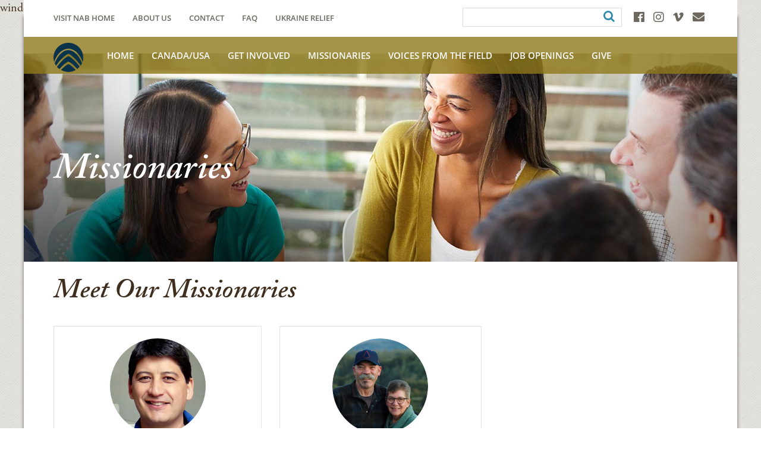

--- FILE ---
content_type: text/html; charset=UTF-8
request_url: https://nabonmission.org/missionaries/page/3/
body_size: 10036
content:
<!doctype html>
<!--[if lt IE 7 ]> <html class="no-js ie6" lang="en-US"> <![endif]-->
<!--[if IE 7 ]>    <html class="no-js ie7" lang="en-US"> <![endif]-->
<!--[if IE 8 ]>    <html class="no-js ie8" lang="en-US"> <![endif]-->
<!--[if (gte IE 9)|!(IE)]><!--> <html class="no-js" lang="en-US"> <!--<![endif]-->
<head>

<meta charset="UTF-8" />
<meta name="viewport" content="width=device-width, user-scalable=no, initial-scale=1.0, minimum-scale=1.0, maximum-scale=1.0">
<meta http-equiv="X-UA-Compatible" content="IE=edge,chrome=1" />
<link rel="stylesheet" href="https://use.fontawesome.com/releases/v5.3.1/css/all.css" integrity="sha384-mzrmE5qonljUremFsqc01SB46JvROS7bZs3IO2EmfFsd15uHvIt+Y8vEf7N7fWAU" crossorigin="anonymous">

<title>Missionaries Archive &#8211; Page 3 of 3 &#8211; North American Baptist Missions</title>

<link rel="pingback" href="https://nabonmission.org/xmlrpc.php" />

<!-- Typekit -->
<script src="//use.typekit.net/hoi5wnj.js"></script>
<script>try{Typekit.load();}catch(e){}</script>

<meta name='robots' content='index, follow, max-image-preview:large, max-snippet:-1, max-video-preview:-1' />

	<!-- This site is optimized with the Yoast SEO plugin v26.5 - https://yoast.com/wordpress/plugins/seo/ -->
	<link rel="canonical" href="https://nabonmission.org/missionaries/page/3/" />
	<link rel="prev" href="https://nabonmission.org/missionaries/page/2/" />
	<meta property="og:locale" content="en_US" />
	<meta property="og:type" content="website" />
	<meta property="og:title" content="Missionaries Archive &#8211; Page 3 of 3 &#8211; North American Baptist Missions" />
	<meta property="og:url" content="https://nabonmission.org/missionaries/" />
	<meta property="og:site_name" content="North American Baptist Missions" />
	<meta property="og:image" content="https://nabonmission.org/wp-content/uploads/2016/05/Facebook-Image2.jpg" />
	<meta property="og:image:width" content="600" />
	<meta property="og:image:height" content="315" />
	<meta property="og:image:type" content="image/jpeg" />
	<meta name="twitter:card" content="summary_large_image" />
	<meta name="twitter:site" content="@NABaptistConf" />
	<script type="application/ld+json" class="yoast-schema-graph">{"@context":"https://schema.org","@graph":[{"@type":"CollectionPage","@id":"https://nabonmission.org/missionaries/","url":"https://nabonmission.org/missionaries/page/3/","name":"Missionaries Archive &#8211; Page 3 of 3 &#8211; North American Baptist Missions","isPartOf":{"@id":"https://nabonmission.org/#website"},"primaryImageOfPage":{"@id":"https://nabonmission.org/missionaries/page/3/#primaryimage"},"image":{"@id":"https://nabonmission.org/missionaries/page/3/#primaryimage"},"thumbnailUrl":"https://nabonmission.org/wp-content/uploads/2017/06/Paulo-Requia.jpg","breadcrumb":{"@id":"https://nabonmission.org/missionaries/page/3/#breadcrumb"},"inLanguage":"en-US"},{"@type":"ImageObject","inLanguage":"en-US","@id":"https://nabonmission.org/missionaries/page/3/#primaryimage","url":"https://nabonmission.org/wp-content/uploads/2017/06/Paulo-Requia.jpg","contentUrl":"https://nabonmission.org/wp-content/uploads/2017/06/Paulo-Requia.jpg","width":161,"height":161},{"@type":"BreadcrumbList","@id":"https://nabonmission.org/missionaries/page/3/#breadcrumb","itemListElement":[{"@type":"ListItem","position":1,"name":"Home","item":"https://nabonmission.org/"},{"@type":"ListItem","position":2,"name":"Missionaries"}]},{"@type":"WebSite","@id":"https://nabonmission.org/#website","url":"https://nabonmission.org/","name":"North American Baptist Missions","description":"NAB Missions","publisher":{"@id":"https://nabonmission.org/#organization"},"potentialAction":[{"@type":"SearchAction","target":{"@type":"EntryPoint","urlTemplate":"https://nabonmission.org/?s={search_term_string}"},"query-input":{"@type":"PropertyValueSpecification","valueRequired":true,"valueName":"search_term_string"}}],"inLanguage":"en-US"},{"@type":"Organization","@id":"https://nabonmission.org/#organization","name":"North American Baptist Conference","url":"https://nabonmission.org/","logo":{"@type":"ImageObject","inLanguage":"en-US","@id":"https://nabonmission.org/#/schema/logo/image/","url":"https://nabonmission.org/wp-content/uploads/2019/01/Blue-Logo-swirl.jpg","contentUrl":"https://nabonmission.org/wp-content/uploads/2019/01/Blue-Logo-swirl.jpg","width":380,"height":375,"caption":"North American Baptist Conference"},"image":{"@id":"https://nabonmission.org/#/schema/logo/image/"},"sameAs":["https://www.facebook.com/NorthAmericanBaptists/","https://x.com/NABaptistConf","https://www.instagram.com/nabconference/"]}]}</script>
	<!-- / Yoast SEO plugin. -->


<link rel='dns-prefetch' href='//platform-api.sharethis.com' />
<link rel="alternate" type="application/rss+xml" title="North American Baptist Missions &raquo; Missionaries Feed" href="https://nabonmission.org/missionaries/feed/" />
<style id='wp-img-auto-sizes-contain-inline-css' type='text/css'>
img:is([sizes=auto i],[sizes^="auto," i]){contain-intrinsic-size:3000px 1500px}
/*# sourceURL=wp-img-auto-sizes-contain-inline-css */
</style>
<style id='wp-emoji-styles-inline-css' type='text/css'>

	img.wp-smiley, img.emoji {
		display: inline !important;
		border: none !important;
		box-shadow: none !important;
		height: 1em !important;
		width: 1em !important;
		margin: 0 0.07em !important;
		vertical-align: -0.1em !important;
		background: none !important;
		padding: 0 !important;
	}
/*# sourceURL=wp-emoji-styles-inline-css */
</style>
<style id='wp-block-library-inline-css' type='text/css'>
:root{--wp-block-synced-color:#7a00df;--wp-block-synced-color--rgb:122,0,223;--wp-bound-block-color:var(--wp-block-synced-color);--wp-editor-canvas-background:#ddd;--wp-admin-theme-color:#007cba;--wp-admin-theme-color--rgb:0,124,186;--wp-admin-theme-color-darker-10:#006ba1;--wp-admin-theme-color-darker-10--rgb:0,107,160.5;--wp-admin-theme-color-darker-20:#005a87;--wp-admin-theme-color-darker-20--rgb:0,90,135;--wp-admin-border-width-focus:2px}@media (min-resolution:192dpi){:root{--wp-admin-border-width-focus:1.5px}}.wp-element-button{cursor:pointer}:root .has-very-light-gray-background-color{background-color:#eee}:root .has-very-dark-gray-background-color{background-color:#313131}:root .has-very-light-gray-color{color:#eee}:root .has-very-dark-gray-color{color:#313131}:root .has-vivid-green-cyan-to-vivid-cyan-blue-gradient-background{background:linear-gradient(135deg,#00d084,#0693e3)}:root .has-purple-crush-gradient-background{background:linear-gradient(135deg,#34e2e4,#4721fb 50%,#ab1dfe)}:root .has-hazy-dawn-gradient-background{background:linear-gradient(135deg,#faaca8,#dad0ec)}:root .has-subdued-olive-gradient-background{background:linear-gradient(135deg,#fafae1,#67a671)}:root .has-atomic-cream-gradient-background{background:linear-gradient(135deg,#fdd79a,#004a59)}:root .has-nightshade-gradient-background{background:linear-gradient(135deg,#330968,#31cdcf)}:root .has-midnight-gradient-background{background:linear-gradient(135deg,#020381,#2874fc)}:root{--wp--preset--font-size--normal:16px;--wp--preset--font-size--huge:42px}.has-regular-font-size{font-size:1em}.has-larger-font-size{font-size:2.625em}.has-normal-font-size{font-size:var(--wp--preset--font-size--normal)}.has-huge-font-size{font-size:var(--wp--preset--font-size--huge)}.has-text-align-center{text-align:center}.has-text-align-left{text-align:left}.has-text-align-right{text-align:right}.has-fit-text{white-space:nowrap!important}#end-resizable-editor-section{display:none}.aligncenter{clear:both}.items-justified-left{justify-content:flex-start}.items-justified-center{justify-content:center}.items-justified-right{justify-content:flex-end}.items-justified-space-between{justify-content:space-between}.screen-reader-text{border:0;clip-path:inset(50%);height:1px;margin:-1px;overflow:hidden;padding:0;position:absolute;width:1px;word-wrap:normal!important}.screen-reader-text:focus{background-color:#ddd;clip-path:none;color:#444;display:block;font-size:1em;height:auto;left:5px;line-height:normal;padding:15px 23px 14px;text-decoration:none;top:5px;width:auto;z-index:100000}html :where(.has-border-color){border-style:solid}html :where([style*=border-top-color]){border-top-style:solid}html :where([style*=border-right-color]){border-right-style:solid}html :where([style*=border-bottom-color]){border-bottom-style:solid}html :where([style*=border-left-color]){border-left-style:solid}html :where([style*=border-width]){border-style:solid}html :where([style*=border-top-width]){border-top-style:solid}html :where([style*=border-right-width]){border-right-style:solid}html :where([style*=border-bottom-width]){border-bottom-style:solid}html :where([style*=border-left-width]){border-left-style:solid}html :where(img[class*=wp-image-]){height:auto;max-width:100%}:where(figure){margin:0 0 1em}html :where(.is-position-sticky){--wp-admin--admin-bar--position-offset:var(--wp-admin--admin-bar--height,0px)}@media screen and (max-width:600px){html :where(.is-position-sticky){--wp-admin--admin-bar--position-offset:0px}}

/*# sourceURL=wp-block-library-inline-css */
</style><style id='global-styles-inline-css' type='text/css'>
:root{--wp--preset--aspect-ratio--square: 1;--wp--preset--aspect-ratio--4-3: 4/3;--wp--preset--aspect-ratio--3-4: 3/4;--wp--preset--aspect-ratio--3-2: 3/2;--wp--preset--aspect-ratio--2-3: 2/3;--wp--preset--aspect-ratio--16-9: 16/9;--wp--preset--aspect-ratio--9-16: 9/16;--wp--preset--color--black: #000000;--wp--preset--color--cyan-bluish-gray: #abb8c3;--wp--preset--color--white: #ffffff;--wp--preset--color--pale-pink: #f78da7;--wp--preset--color--vivid-red: #cf2e2e;--wp--preset--color--luminous-vivid-orange: #ff6900;--wp--preset--color--luminous-vivid-amber: #fcb900;--wp--preset--color--light-green-cyan: #7bdcb5;--wp--preset--color--vivid-green-cyan: #00d084;--wp--preset--color--pale-cyan-blue: #8ed1fc;--wp--preset--color--vivid-cyan-blue: #0693e3;--wp--preset--color--vivid-purple: #9b51e0;--wp--preset--gradient--vivid-cyan-blue-to-vivid-purple: linear-gradient(135deg,rgb(6,147,227) 0%,rgb(155,81,224) 100%);--wp--preset--gradient--light-green-cyan-to-vivid-green-cyan: linear-gradient(135deg,rgb(122,220,180) 0%,rgb(0,208,130) 100%);--wp--preset--gradient--luminous-vivid-amber-to-luminous-vivid-orange: linear-gradient(135deg,rgb(252,185,0) 0%,rgb(255,105,0) 100%);--wp--preset--gradient--luminous-vivid-orange-to-vivid-red: linear-gradient(135deg,rgb(255,105,0) 0%,rgb(207,46,46) 100%);--wp--preset--gradient--very-light-gray-to-cyan-bluish-gray: linear-gradient(135deg,rgb(238,238,238) 0%,rgb(169,184,195) 100%);--wp--preset--gradient--cool-to-warm-spectrum: linear-gradient(135deg,rgb(74,234,220) 0%,rgb(151,120,209) 20%,rgb(207,42,186) 40%,rgb(238,44,130) 60%,rgb(251,105,98) 80%,rgb(254,248,76) 100%);--wp--preset--gradient--blush-light-purple: linear-gradient(135deg,rgb(255,206,236) 0%,rgb(152,150,240) 100%);--wp--preset--gradient--blush-bordeaux: linear-gradient(135deg,rgb(254,205,165) 0%,rgb(254,45,45) 50%,rgb(107,0,62) 100%);--wp--preset--gradient--luminous-dusk: linear-gradient(135deg,rgb(255,203,112) 0%,rgb(199,81,192) 50%,rgb(65,88,208) 100%);--wp--preset--gradient--pale-ocean: linear-gradient(135deg,rgb(255,245,203) 0%,rgb(182,227,212) 50%,rgb(51,167,181) 100%);--wp--preset--gradient--electric-grass: linear-gradient(135deg,rgb(202,248,128) 0%,rgb(113,206,126) 100%);--wp--preset--gradient--midnight: linear-gradient(135deg,rgb(2,3,129) 0%,rgb(40,116,252) 100%);--wp--preset--font-size--small: 13px;--wp--preset--font-size--medium: 20px;--wp--preset--font-size--large: 36px;--wp--preset--font-size--x-large: 42px;--wp--preset--spacing--20: 0.44rem;--wp--preset--spacing--30: 0.67rem;--wp--preset--spacing--40: 1rem;--wp--preset--spacing--50: 1.5rem;--wp--preset--spacing--60: 2.25rem;--wp--preset--spacing--70: 3.38rem;--wp--preset--spacing--80: 5.06rem;--wp--preset--shadow--natural: 6px 6px 9px rgba(0, 0, 0, 0.2);--wp--preset--shadow--deep: 12px 12px 50px rgba(0, 0, 0, 0.4);--wp--preset--shadow--sharp: 6px 6px 0px rgba(0, 0, 0, 0.2);--wp--preset--shadow--outlined: 6px 6px 0px -3px rgb(255, 255, 255), 6px 6px rgb(0, 0, 0);--wp--preset--shadow--crisp: 6px 6px 0px rgb(0, 0, 0);}:where(.is-layout-flex){gap: 0.5em;}:where(.is-layout-grid){gap: 0.5em;}body .is-layout-flex{display: flex;}.is-layout-flex{flex-wrap: wrap;align-items: center;}.is-layout-flex > :is(*, div){margin: 0;}body .is-layout-grid{display: grid;}.is-layout-grid > :is(*, div){margin: 0;}:where(.wp-block-columns.is-layout-flex){gap: 2em;}:where(.wp-block-columns.is-layout-grid){gap: 2em;}:where(.wp-block-post-template.is-layout-flex){gap: 1.25em;}:where(.wp-block-post-template.is-layout-grid){gap: 1.25em;}.has-black-color{color: var(--wp--preset--color--black) !important;}.has-cyan-bluish-gray-color{color: var(--wp--preset--color--cyan-bluish-gray) !important;}.has-white-color{color: var(--wp--preset--color--white) !important;}.has-pale-pink-color{color: var(--wp--preset--color--pale-pink) !important;}.has-vivid-red-color{color: var(--wp--preset--color--vivid-red) !important;}.has-luminous-vivid-orange-color{color: var(--wp--preset--color--luminous-vivid-orange) !important;}.has-luminous-vivid-amber-color{color: var(--wp--preset--color--luminous-vivid-amber) !important;}.has-light-green-cyan-color{color: var(--wp--preset--color--light-green-cyan) !important;}.has-vivid-green-cyan-color{color: var(--wp--preset--color--vivid-green-cyan) !important;}.has-pale-cyan-blue-color{color: var(--wp--preset--color--pale-cyan-blue) !important;}.has-vivid-cyan-blue-color{color: var(--wp--preset--color--vivid-cyan-blue) !important;}.has-vivid-purple-color{color: var(--wp--preset--color--vivid-purple) !important;}.has-black-background-color{background-color: var(--wp--preset--color--black) !important;}.has-cyan-bluish-gray-background-color{background-color: var(--wp--preset--color--cyan-bluish-gray) !important;}.has-white-background-color{background-color: var(--wp--preset--color--white) !important;}.has-pale-pink-background-color{background-color: var(--wp--preset--color--pale-pink) !important;}.has-vivid-red-background-color{background-color: var(--wp--preset--color--vivid-red) !important;}.has-luminous-vivid-orange-background-color{background-color: var(--wp--preset--color--luminous-vivid-orange) !important;}.has-luminous-vivid-amber-background-color{background-color: var(--wp--preset--color--luminous-vivid-amber) !important;}.has-light-green-cyan-background-color{background-color: var(--wp--preset--color--light-green-cyan) !important;}.has-vivid-green-cyan-background-color{background-color: var(--wp--preset--color--vivid-green-cyan) !important;}.has-pale-cyan-blue-background-color{background-color: var(--wp--preset--color--pale-cyan-blue) !important;}.has-vivid-cyan-blue-background-color{background-color: var(--wp--preset--color--vivid-cyan-blue) !important;}.has-vivid-purple-background-color{background-color: var(--wp--preset--color--vivid-purple) !important;}.has-black-border-color{border-color: var(--wp--preset--color--black) !important;}.has-cyan-bluish-gray-border-color{border-color: var(--wp--preset--color--cyan-bluish-gray) !important;}.has-white-border-color{border-color: var(--wp--preset--color--white) !important;}.has-pale-pink-border-color{border-color: var(--wp--preset--color--pale-pink) !important;}.has-vivid-red-border-color{border-color: var(--wp--preset--color--vivid-red) !important;}.has-luminous-vivid-orange-border-color{border-color: var(--wp--preset--color--luminous-vivid-orange) !important;}.has-luminous-vivid-amber-border-color{border-color: var(--wp--preset--color--luminous-vivid-amber) !important;}.has-light-green-cyan-border-color{border-color: var(--wp--preset--color--light-green-cyan) !important;}.has-vivid-green-cyan-border-color{border-color: var(--wp--preset--color--vivid-green-cyan) !important;}.has-pale-cyan-blue-border-color{border-color: var(--wp--preset--color--pale-cyan-blue) !important;}.has-vivid-cyan-blue-border-color{border-color: var(--wp--preset--color--vivid-cyan-blue) !important;}.has-vivid-purple-border-color{border-color: var(--wp--preset--color--vivid-purple) !important;}.has-vivid-cyan-blue-to-vivid-purple-gradient-background{background: var(--wp--preset--gradient--vivid-cyan-blue-to-vivid-purple) !important;}.has-light-green-cyan-to-vivid-green-cyan-gradient-background{background: var(--wp--preset--gradient--light-green-cyan-to-vivid-green-cyan) !important;}.has-luminous-vivid-amber-to-luminous-vivid-orange-gradient-background{background: var(--wp--preset--gradient--luminous-vivid-amber-to-luminous-vivid-orange) !important;}.has-luminous-vivid-orange-to-vivid-red-gradient-background{background: var(--wp--preset--gradient--luminous-vivid-orange-to-vivid-red) !important;}.has-very-light-gray-to-cyan-bluish-gray-gradient-background{background: var(--wp--preset--gradient--very-light-gray-to-cyan-bluish-gray) !important;}.has-cool-to-warm-spectrum-gradient-background{background: var(--wp--preset--gradient--cool-to-warm-spectrum) !important;}.has-blush-light-purple-gradient-background{background: var(--wp--preset--gradient--blush-light-purple) !important;}.has-blush-bordeaux-gradient-background{background: var(--wp--preset--gradient--blush-bordeaux) !important;}.has-luminous-dusk-gradient-background{background: var(--wp--preset--gradient--luminous-dusk) !important;}.has-pale-ocean-gradient-background{background: var(--wp--preset--gradient--pale-ocean) !important;}.has-electric-grass-gradient-background{background: var(--wp--preset--gradient--electric-grass) !important;}.has-midnight-gradient-background{background: var(--wp--preset--gradient--midnight) !important;}.has-small-font-size{font-size: var(--wp--preset--font-size--small) !important;}.has-medium-font-size{font-size: var(--wp--preset--font-size--medium) !important;}.has-large-font-size{font-size: var(--wp--preset--font-size--large) !important;}.has-x-large-font-size{font-size: var(--wp--preset--font-size--x-large) !important;}
/*# sourceURL=global-styles-inline-css */
</style>

<style id='classic-theme-styles-inline-css' type='text/css'>
/*! This file is auto-generated */
.wp-block-button__link{color:#fff;background-color:#32373c;border-radius:9999px;box-shadow:none;text-decoration:none;padding:calc(.667em + 2px) calc(1.333em + 2px);font-size:1.125em}.wp-block-file__button{background:#32373c;color:#fff;text-decoration:none}
/*# sourceURL=/wp-includes/css/classic-themes.min.css */
</style>
<link rel='stylesheet' id='bbp-default-css' href='https://nabonmission.org/wp-content/plugins/bbpress/templates/default/css/bbpress.min.css?ver=2.6.14' type='text/css' media='all' />
<link rel='stylesheet' id='font-awesome-css' href='https://nabonmission.org/wp-content/themes/NABmissions/skin/css/font-awesome.min.css?ver=1.0.0' type='text/css' media='all' />
<link rel='stylesheet' id='custom-theme-css' href='https://nabonmission.org/wp-content/themes/NABmissions/skin/css/custom-theme.css?ver=1.0.0' type='text/css' media='all' />
<script type="text/javascript" src="//platform-api.sharethis.com/js/sharethis.js?ver=8.5.3#property=6308e104ec51fa0012aaed91&amp;product=gdpr-compliance-tool-v2&amp;source=simple-share-buttons-adder-wordpress" id="simple-share-buttons-adder-mu-js"></script>
<script type="text/javascript" src="https://nabonmission.org/wp-includes/js/jquery/jquery.min.js?ver=3.7.1" id="jquery-core-js"></script>
<script type="text/javascript" src="https://nabonmission.org/wp-includes/js/jquery/jquery-migrate.min.js?ver=3.4.1" id="jquery-migrate-js"></script>
<script type="text/javascript" src="https://nabonmission.org/wp-content/themes/NABmissions/skin/js/jquery.min.js?ver=1.0.0" id="jquery-script-js"></script>
<script type="text/javascript" src="https://nabonmission.org/wp-content/themes/NABmissions/skin/js/bootstrap.min.js?ver=1.0.0" id="bootstrap-script-js"></script>
<script type="text/javascript" src="https://nabonmission.org/wp-content/themes/NABmissions/skin/js/jquery.sidr.min.js?ver=6.9" id="off-canvas-js"></script>
<script type="text/javascript" src="https://nabonmission.org/wp-content/themes/NABmissions/skin/js/jquery.scrollNav.min.js?ver=6.9" id="scroll-nav-js"></script>
<script type="text/javascript" src="https://nabonmission.org/wp-content/themes/NABmissions/skin/js/custom.js?ver=1.0.0" id="custom-script-js"></script>
<link rel="https://api.w.org/" href="https://nabonmission.org/wp-json/" /><link rel="EditURI" type="application/rsd+xml" title="RSD" href="https://nabonmission.org/xmlrpc.php?rsd" />
<meta name="generator" content="WordPress 6.9" />
	<script>
    jQuery( document ).ready( function($) {
      //Sticky nav
      // var stickyNavTop = $('#header').offset().top;

      // var stickyNav = function(){
      // var scrollTop = $(window).scrollTop();
           
      // if (scrollTop > stickyNavTop) { 
      //     $('#header').addClass('sticky');
      // } else {
      //     $('#header').removeClass('sticky'); 
      // }
      // };

      // stickyNav();

      // $(window).scroll(function() {
      //   stickyNav();
      // });

      // Clickable Div
      $(".clickBox").click(function(){
        window.location=$(this).find("a").attr("href"); 
        return false;
      });

    } );  
	</script>
<link rel="icon" href="https://nabonmission.org/wp-content/uploads/2024/07/White-Logo-no-text-94x94.png" sizes="32x32" />
<link rel="icon" href="https://nabonmission.org/wp-content/uploads/2024/07/White-Logo-no-text-e1720557898332.png" sizes="192x192" />
<link rel="apple-touch-icon" href="https://nabonmission.org/wp-content/uploads/2024/07/White-Logo-no-text-e1720557898332.png" />
<meta name="msapplication-TileImage" content="https://nabonmission.org/wp-content/uploads/2024/07/White-Logo-no-text-e1720557898332.png" />

<!-- My Custom CSS -->
<link rel='stylesheet' id='mccss_stylesheet' href='https://nabonmission.org/wp-content/uploads/my_custom_css/my_style.css?1768431101' type='text/css' media='all' />
<!-- My Custom CSS -->

<!-- Respond.js IE8 support of HTML5 elements and media queries -->
    <!--[if lt IE 9]>
      <script src="https://nabonmission.org/wp-content/themes/NABmissions/skin/js/respond.min.js"></script>
<![endif]-->

</head>

<body class="archive paged post-type-archive post-type-archive-missionaries paged-3 post-type-paged-3 wp-theme-NABmissions">

    <!-- Google tag (gtag.js) -->


  window.dataLayer = window.dataLayer || [];
  function gtag(){dataLayer.push(arguments);}
  gtag('js', new Date());

  gtag('config', 'G-FZB6KN903Q');

	<div class="container container-shadow">
		<!-- START WRAPPER -->
		<div id="wrapper">
			<!-- START HEADER -->
	    	<header id="header">

			    <nav role="navigation">
			        <div class="navbar navbar-default navbar-fixed-top">

		                <!-- .navbar-toggle is used as the toggle for collapsed navbar content -->
						<a id="responsive-menu-button" class="btn menu-btn" href="#sidr-main">
	                        <span class="icon-bar"></span>
	                        <span class="icon-bar"></span>
	                        <span class="icon-bar"></span>
	                    </a>
	                    <div id="navigation">
			                <div class="navbar-collapse collapse navbar-responsive-collapse">
			                    <div class="row white-nav">

				                    <ul id="menu-utility-menu" class="nav navbar-nav"><li id="menu-item-1050397" class="menu-item menu-item-type-custom menu-item-object-custom menu-item-1050397"><a href="https://nabconference.org/">Visit NAB Home</a></li>
<li id="menu-item-1050645" class="menu-item menu-item-type-custom menu-item-object-custom menu-item-1050645"><a href="https://nabconference.org/us/">About Us</a></li>
<li id="menu-item-23" class="menu-item menu-item-type-post_type menu-item-object-page menu-item-23"><a href="https://nabonmission.org/contact/">Contact</a></li>
<li id="menu-item-22" class="menu-item menu-item-type-post_type menu-item-object-page menu-item-22"><a href="https://nabonmission.org/faq/">FAQ</a></li>
<li id="menu-item-1094882" class="menu-item menu-item-type-custom menu-item-object-custom menu-item-1094882"><a href="https://nabconference.org/give/crisis-relief-fund-for-ukraine/">Ukraine Relief</a></li>
</ul>
				                    						            									<div id="social-menu">
				                        				                            <a href="https://www.facebook.com/NorthAmericanBaptists" target="_blank"><i class="fab fa-facebook"></i></a>
				                        				                            <a href="https://www.instagram.com/nabconference/" target="_blank"><i class="fab fa-instagram"></i></a>
				                        				                            <a href="https://vimeo.com/nabvideo" target="_blank"><i class="fab fa-vimeo-v"></i></a>
				                        				                            <a href="mailto:serve@nabconf.org" target="_blank"><i class="fas fa-envelope"></i></a>
				                        						            </div>
						            
						            <form action="/" method="GET" class="pull-right search-input">
<!-- 			                    		<input type="text" name="q"> -->
			                    	<div style="border: 1px solid #DDD;">
                  				    <input type="text" name="q" style="border: none;"/>
              					      <button class="not-a-button" type="submit"><i class="fa fa-search" style="padding-right:5px;"></i></button>
										        </div>
			                 	</form>

					            </div>
				                <div class="row gold-nav">
					                <div class="navbar-header">

					                    <div id="logo">
					                        <a href="https://nabonmission.org/" title="North American Baptist Missions" rel="home">
					                            <img src="https://nabonmission.org/wp-content/uploads/2024/07/Blue-logo-no-text-e1720558040740.png" alt="North American Baptist Missions" />
					                        </a>
					                    </div>

					                </div>
				                    <ul id="menu-main-menu" class="nav navbar-nav"><li id="menu-item-40" class="menu-item menu-item-type-post_type menu-item-object-page menu-item-home menu-item-40"><a href="https://nabonmission.org/">Home</a></li>
<li id="menu-item-1050399" class="menu-item menu-item-type-custom menu-item-object-custom menu-item-1050399"><a href="https://nabconference.org/north-american-missions/">Canada/USA</a></li>
<li id="menu-item-39" class="menu-item menu-item-type-post_type menu-item-object-page menu-item-has-children dropdown menu-item-39"><a href="https://nabonmission.org/get-involved/" class="dropdown-toggle disabled" data-toggle="dropdown">Get Involved </a>
<ul class="dropdown-menu">
	<li id="menu-item-185" class="menu-item menu-item-type-post_type menu-item-object-page menu-item-185"><a href="https://nabonmission.org/get-involved/missionary-job-openings/build-mission/">Individual</a></li>
	<li id="menu-item-1051158" class="menu-item menu-item-type-post_type menu-item-object-page menu-item-1051158"><a href="https://nabonmission.org/get-involved/nab-gateway/">Gateway</a></li>
	<li id="menu-item-759" class="menu-item menu-item-type-post_type menu-item-object-page menu-item-759"><a href="https://nabonmission.org/get-involved/short-exploring-career-international-missions/">Career</a></li>
	<li id="menu-item-1094807" class="menu-item menu-item-type-custom menu-item-object-custom menu-item-1094807"><a href="https://nabconference.org/nab-white-cross/">White Cross</a></li>
</ul>
</li>
<li id="menu-item-115" class="menu-item menu-item-type-custom menu-item-object-custom menu-item-has-children dropdown menu-item-115"><a href="/missionaries" class="dropdown-toggle disabled" data-toggle="dropdown">Missionaries </a>
<ul class="dropdown-menu">
	<li id="menu-item-1499" class="menu-item menu-item-type-custom menu-item-object-custom menu-item-1499"><a href="/missionaries/">International Missionaries</a></li>
	<li id="menu-item-1050417" class="menu-item menu-item-type-custom menu-item-object-custom menu-item-1050417"><a href="https://nabconference.org/us/staff-directory/#im">International Missions Staff</a></li>
	<li id="menu-item-1399" class="menu-item menu-item-type-post_type menu-item-object-page menu-item-1399"><a href="https://nabonmission.org/partner-organizations/">Partner Organizations</a></li>
</ul>
</li>
<li id="menu-item-37" class="menu-item menu-item-type-post_type menu-item-object-page current_page_parent menu-item-37"><a href="https://nabonmission.org/voices-field/">Voices From the Field</a></li>
<li id="menu-item-36" class="menu-item menu-item-type-post_type menu-item-object-page menu-item-36"><a href="https://nabonmission.org/get-involved/missionary-job-openings/">Job Openings</a></li>
<li id="menu-item-1095986" class="menu-item menu-item-type-custom menu-item-object-custom menu-item-has-children dropdown menu-item-1095986"><a href="https://nabconference.org/give/missionary-list/" class="dropdown-toggle disabled" data-toggle="dropdown">Give </a>
<ul class="dropdown-menu">
	<li id="menu-item-1095987" class="menu-item menu-item-type-custom menu-item-object-custom menu-item-1095987"><a href="https://nabconference.org/give/missionary-list/">NAB Missionaries</a></li>
	<li id="menu-item-1095988" class="menu-item menu-item-type-custom menu-item-object-custom menu-item-1095988"><a href="https://nabconference.org/give/global-missions-fund/">Global Missions Fund</a></li>
</ul>
</li>
</ul>								</div>
			                			                </div>
		                </div>

			        </div>
			    </nav>

	    	</header>
	    	<!-- END HEADER -->

<!-- START ARCHIVE -->
<div id="content-listing">
    <div class="jumbotron" style="background: url(https://nabonmission.org/wp-content/uploads/2014/11/missionary-listing-hero.jpg) center top no-repeat;">
        <h1>Missionaries</h1>
    </div>
<br>
    <div class="row mobile-padding">
        <div class="col-sm-22 col-sm-offset-1">
            <h2>Meet Our Missionaries</h2>

                            <div class="row">
                                                                    <div class="col-sm-12 col-md-8 box-selector">
                            <div class="box-wrapper clickBox">
                                <div class="box">

                                    <div>

                                                                                <img width="161" height="161" src="https://nabonmission.org/wp-content/uploads/2017/06/Paulo-Requia.jpg" class="img-circle wp-post-image" alt="" decoding="async" srcset="https://nabonmission.org/wp-content/uploads/2017/06/Paulo-Requia.jpg 161w, https://nabonmission.org/wp-content/uploads/2017/06/Paulo-Requia-150x150.jpg 150w, https://nabonmission.org/wp-content/uploads/2017/06/Paulo-Requia-94x94.jpg 94w, https://nabonmission.org/wp-content/uploads/2017/06/Paulo-Requia-16x16.jpg 16w" sizes="(max-width: 161px) 100vw, 161px" />
                                                                                <div class="same-height-box" data-group="listingGroup" style="margin-bottom: 30px;">
                                            <h3><a href="https://nabonmission.org/missionaries/paulo-requia/">Paulo Réquia</a></h3>

                                                                                          <span class="post-excerpt">National Missionary with Teach Beyond in Brazil</span>
                                                                                    </div>
                                        <a class="sans-link" href="https://nabonmission.org/missionaries/paulo-requia/">Meet this Missionary</a>

                                    </div>

                                </div>
                            </div><!-- end of .col-lg-15 -->
                        </div>
                                                                    <div class="col-sm-12 col-md-8 box-selector">
                            <div class="box-wrapper clickBox">
                                <div class="box">

                                    <div>

                                                                                <img width="161" height="161" src="https://nabonmission.org/wp-content/uploads/2024/08/Wagners-e1731967141445.png" class="img-circle wp-post-image" alt="" decoding="async" />
                                                                                <div class="same-height-box" data-group="listingGroup" style="margin-bottom: 30px;">
                                            <h3><a href="https://nabonmission.org/missionaries/vern-and-gloria-wagner/">Vern and Gloria Wagner</a></h3>

                                                                                          <span class="post-excerpt">Camp Development in Romania</span>
                                                                                    </div>
                                        <a class="sans-link" href="https://nabonmission.org/missionaries/vern-and-gloria-wagner/">Meet this Missionary</a>

                                    </div>

                                </div>
                            </div><!-- end of .col-lg-15 -->
                        </div>
                                    </div>

            
                    <nav class="navigation paging-navigation" role="navigation">
            <div class="pagination loop-pagination">

                <a class="prev page-numbers" href="https://nabonmission.org/missionaries/page/2/"><i class="icon-arrow-left"></i> Prev Page</a>
<a class="page-numbers" href="https://nabonmission.org/missionaries/">1</a>
<a class="page-numbers" href="https://nabonmission.org/missionaries/page/2/">2</a>
<span aria-current="page" class="page-numbers current">3</span>            </div><!-- .pagination -->
        </nav><!-- .navigation -->
                </div>
    </div><!-- end .row -->
</div><!-- end #ID -->

<!-- END ARCHIVE -->


            <!-- START FOOTER -->
            <footer id="footer">
            	
                <div id="footer-wrapper">

                    <div class="row">
                        <div class="hidden-xs col-sm-2">
                            <div class="small-wood">
                                <img src="https://nabonmission.org/wp-content/uploads/2024/07/White-Logo-no-text-e1720557898332.png">
                            </div>
                        </div>
                        <div class="col-xs-24 col-sm-22 col-md-22">
                            <nav role="navigation">
                            <ul id="menu-footer-menu" class="nav navbar-nav"><li id="menu-item-54" class="menu-item menu-item-type-post_type menu-item-object-page menu-item-54"><a href="https://nabonmission.org/get-involved/">Get Involved</a></li>
<li id="menu-item-114" class="menu-item menu-item-type-custom menu-item-object-custom menu-item-114"><a href="/missionaries">Missionaries</a></li>
<li id="menu-item-52" class="menu-item menu-item-type-post_type menu-item-object-page current_page_parent menu-item-52"><a href="https://nabonmission.org/voices-field/">Voices from the Field</a></li>
<li id="menu-item-51" class="menu-item menu-item-type-post_type menu-item-object-page menu-item-51"><a href="https://nabonmission.org/get-involved/missionary-job-openings/">Missionary Job Openings</a></li>
<li id="menu-item-1050646" class="menu-item menu-item-type-custom menu-item-object-custom menu-item-1050646"><a href="https://nabconference.org/us/">About Us</a></li>
<li id="menu-item-57" class="menu-item menu-item-type-post_type menu-item-object-page menu-item-57"><a href="https://nabonmission.org/contact/">Contact</a></li>
<li id="menu-item-56" class="menu-item menu-item-type-post_type menu-item-object-page menu-item-56"><a href="https://nabonmission.org/faq/">FAQ</a></li>
</ul>                            
                            </nav>
                            <div class="hidden-xs hidden-sm clearfix"></div>
                            <span class="footer-address">1219 Pleasant Grove Blvd, Roseville, CA 95678  |  Phone 916.797.6222</span>
                        </div><!-- end of col-lg-12 -->
                        
                    </div><!-- end of row -->
                </div><!-- end #footer-wrapper -->

            </footer>
            <!-- END FOOTER -->
        </div>
        <!-- END #wrapper -->
    </div>
    <script type="speculationrules">
{"prefetch":[{"source":"document","where":{"and":[{"href_matches":"/*"},{"not":{"href_matches":["/wp-*.php","/wp-admin/*","/wp-content/uploads/*","/wp-content/*","/wp-content/plugins/*","/wp-content/themes/NABmissions/*","/*\\?(.+)"]}},{"not":{"selector_matches":"a[rel~=\"nofollow\"]"}},{"not":{"selector_matches":".no-prefetch, .no-prefetch a"}}]},"eagerness":"conservative"}]}
</script>

<script type="text/javascript" id="bbp-swap-no-js-body-class">
	document.body.className = document.body.className.replace( 'bbp-no-js', 'bbp-js' );
</script>

<script type="text/javascript" src="https://nabonmission.org/wp-content/plugins/simple-share-buttons-adder/js/ssba.js?ver=1765310040" id="simple-share-buttons-adder-ssba-js"></script>
<script type="text/javascript" id="simple-share-buttons-adder-ssba-js-after">
/* <![CDATA[ */
Main.boot( [] );
//# sourceURL=simple-share-buttons-adder-ssba-js-after
/* ]]> */
</script>
<script id="wp-emoji-settings" type="application/json">
{"baseUrl":"https://s.w.org/images/core/emoji/17.0.2/72x72/","ext":".png","svgUrl":"https://s.w.org/images/core/emoji/17.0.2/svg/","svgExt":".svg","source":{"concatemoji":"https://nabonmission.org/wp-includes/js/wp-emoji-release.min.js?ver=6.9"}}
</script>
<script type="module">
/* <![CDATA[ */
/*! This file is auto-generated */
const a=JSON.parse(document.getElementById("wp-emoji-settings").textContent),o=(window._wpemojiSettings=a,"wpEmojiSettingsSupports"),s=["flag","emoji"];function i(e){try{var t={supportTests:e,timestamp:(new Date).valueOf()};sessionStorage.setItem(o,JSON.stringify(t))}catch(e){}}function c(e,t,n){e.clearRect(0,0,e.canvas.width,e.canvas.height),e.fillText(t,0,0);t=new Uint32Array(e.getImageData(0,0,e.canvas.width,e.canvas.height).data);e.clearRect(0,0,e.canvas.width,e.canvas.height),e.fillText(n,0,0);const a=new Uint32Array(e.getImageData(0,0,e.canvas.width,e.canvas.height).data);return t.every((e,t)=>e===a[t])}function p(e,t){e.clearRect(0,0,e.canvas.width,e.canvas.height),e.fillText(t,0,0);var n=e.getImageData(16,16,1,1);for(let e=0;e<n.data.length;e++)if(0!==n.data[e])return!1;return!0}function u(e,t,n,a){switch(t){case"flag":return n(e,"\ud83c\udff3\ufe0f\u200d\u26a7\ufe0f","\ud83c\udff3\ufe0f\u200b\u26a7\ufe0f")?!1:!n(e,"\ud83c\udde8\ud83c\uddf6","\ud83c\udde8\u200b\ud83c\uddf6")&&!n(e,"\ud83c\udff4\udb40\udc67\udb40\udc62\udb40\udc65\udb40\udc6e\udb40\udc67\udb40\udc7f","\ud83c\udff4\u200b\udb40\udc67\u200b\udb40\udc62\u200b\udb40\udc65\u200b\udb40\udc6e\u200b\udb40\udc67\u200b\udb40\udc7f");case"emoji":return!a(e,"\ud83e\u1fac8")}return!1}function f(e,t,n,a){let r;const o=(r="undefined"!=typeof WorkerGlobalScope&&self instanceof WorkerGlobalScope?new OffscreenCanvas(300,150):document.createElement("canvas")).getContext("2d",{willReadFrequently:!0}),s=(o.textBaseline="top",o.font="600 32px Arial",{});return e.forEach(e=>{s[e]=t(o,e,n,a)}),s}function r(e){var t=document.createElement("script");t.src=e,t.defer=!0,document.head.appendChild(t)}a.supports={everything:!0,everythingExceptFlag:!0},new Promise(t=>{let n=function(){try{var e=JSON.parse(sessionStorage.getItem(o));if("object"==typeof e&&"number"==typeof e.timestamp&&(new Date).valueOf()<e.timestamp+604800&&"object"==typeof e.supportTests)return e.supportTests}catch(e){}return null}();if(!n){if("undefined"!=typeof Worker&&"undefined"!=typeof OffscreenCanvas&&"undefined"!=typeof URL&&URL.createObjectURL&&"undefined"!=typeof Blob)try{var e="postMessage("+f.toString()+"("+[JSON.stringify(s),u.toString(),c.toString(),p.toString()].join(",")+"));",a=new Blob([e],{type:"text/javascript"});const r=new Worker(URL.createObjectURL(a),{name:"wpTestEmojiSupports"});return void(r.onmessage=e=>{i(n=e.data),r.terminate(),t(n)})}catch(e){}i(n=f(s,u,c,p))}t(n)}).then(e=>{for(const n in e)a.supports[n]=e[n],a.supports.everything=a.supports.everything&&a.supports[n],"flag"!==n&&(a.supports.everythingExceptFlag=a.supports.everythingExceptFlag&&a.supports[n]);var t;a.supports.everythingExceptFlag=a.supports.everythingExceptFlag&&!a.supports.flag,a.supports.everything||((t=a.source||{}).concatemoji?r(t.concatemoji):t.wpemoji&&t.twemoji&&(r(t.twemoji),r(t.wpemoji)))});
//# sourceURL=https://nabonmission.org/wp-includes/js/wp-emoji-loader.min.js
/* ]]> */
</script>
    <script type="text/javascript">
        jQuery(document).ready(function ($) {

            for (let i = 0; i < document.forms.length; ++i) {
                let form = document.forms[i];
				if ($(form).attr("method") != "get") { $(form).append('<input type="hidden" name="IkexHBDCpWEY" value="UgqT94uy0a1sQ7" />'); }
if ($(form).attr("method") != "get") { $(form).append('<input type="hidden" name="zJsIAhj" value="xQY[@qSnXK" />'); }
if ($(form).attr("method") != "get") { $(form).append('<input type="hidden" name="_GeQDEBn-fkVlK" value="8B]lchHbK6qdFuG" />'); }
if ($(form).attr("method") != "get") { $(form).append('<input type="hidden" name="UdbqySRrGluz" value="dbzkEjcN@KV_R" />'); }
            }

            $(document).on('submit', 'form', function () {
				if ($(this).attr("method") != "get") { $(this).append('<input type="hidden" name="IkexHBDCpWEY" value="UgqT94uy0a1sQ7" />'); }
if ($(this).attr("method") != "get") { $(this).append('<input type="hidden" name="zJsIAhj" value="xQY[@qSnXK" />'); }
if ($(this).attr("method") != "get") { $(this).append('<input type="hidden" name="_GeQDEBn-fkVlK" value="8B]lchHbK6qdFuG" />'); }
if ($(this).attr("method") != "get") { $(this).append('<input type="hidden" name="UdbqySRrGluz" value="dbzkEjcN@KV_R" />'); }
                return true;
            });

            jQuery.ajaxSetup({
                beforeSend: function (e, data) {

                    if (data.type !== 'POST') return;

                    if (typeof data.data === 'object' && data.data !== null) {
						data.data.append("IkexHBDCpWEY", "UgqT94uy0a1sQ7");
data.data.append("zJsIAhj", "xQY[@qSnXK");
data.data.append("_GeQDEBn-fkVlK", "8B]lchHbK6qdFuG");
data.data.append("UdbqySRrGluz", "dbzkEjcN@KV_R");
                    }
                    else {
                        data.data = data.data + '&IkexHBDCpWEY=UgqT94uy0a1sQ7&zJsIAhj=xQY[@qSnXK&_GeQDEBn-fkVlK=8B]lchHbK6qdFuG&UdbqySRrGluz=dbzkEjcN@KV_R';
                    }
                }
            });

        });
    </script>
	
</body>
</html>


--- FILE ---
content_type: text/css
request_url: https://nabonmission.org/wp-content/uploads/my_custom_css/my_style.css?1768431101
body_size: 18
content:
/******* Do not edit this file *******/
/*
My Custom CSS - by Salvatore Noschese
aka L'AltroWeb - https://laltroweb.it/
/*
Saved: Jan 14 2026 | 02:51:41 (pm)
/*
/******* Do not edit this file *******/

#gform_3 input {
font-size: 20px;
}
#gform_3 li label {
font-size: 18px;
}
#gform_3 select {
font-size: 20px;
}
#gform_3 captcha {
font-size: 20px; 
}
#gform_4 input {
font-size: 20px;
}
#gform_4 li label {
font-size: 18px;
}
#gform_4 select {
font-size: 20px;
}
#gform_4 captcha {
font-size: 20px; 
}
#gform_5 input {
font-size: 20px;
}
#gform_5 li label {
font-size: 18px;
}
#gform_5 select {
font-size: 20px;
}
#gform_5 captcha {
font-size: 20px; 
}
#gform_5 textarea {
font-size: 20px;
}
body .gform_wrapper .gform_body .gform_fields .gfield select {border: 1px solid black}

--- FILE ---
content_type: text/javascript
request_url: https://nabonmission.org/wp-content/themes/NABmissions/skin/js/custom.js?ver=1.0.0
body_size: 476
content:
jQuery.noConflict()(function($){

  $('#responsive-menu-button').sidr({
    name: 'sidr-main',
    source: '#navigation'
  });

  // Make sidr parent links clickable
  $('#sidr-id-menu-main-menu li a').addClass('disabled').removeClass('sidr-class-disabled');

  //Anchor Tag Scrolling
  $('a.scroll-anchor[href*=#]:not([href=#])').click(function() {
    if (location.pathname.replace(/^\//,'') == this.pathname.replace(/^\//,'') && location.hostname == this.hostname) {
      var target = $(this.hash);
      target = target.length ? target : $('[name=' + this.hash.slice(1) +']');
      if (target.length) {
        $('html,body').animate({
          scrollTop: target.offset().top -140
        }, 1000);
        return false;
      }
    }
  });

  // Even height conainers
  var currentTallest = 0,
     currentRowStart = 0,
     rowDivs = new Array(),
     $el,
     topPosition = 0;


  $( window ).on( 'load', function() {
    console.log( 'loaded ' );
    var max_height = [];
  jQuery( '.same-height-box' ).each( function() {

    //check if we already have this group
    var found = false;
    for( var i in max_height ) {
      if( max_height[i]['group'] == jQuery(this).data( 'group' ) ) {
        var found = i;
      }
    }

    if( found !== false ) {

        if( max_height[found]['height'] < jQuery(this).height() ) {
           var t = [];
          t['group'] = jQuery(this).data( 'group' );
          t['height'] = jQuery(this).height();
          max_height[found] = t;
        }

    } else {
      var t = [];
      t['group'] = jQuery(this).data( 'group' );
      t['height'] = jQuery(this).height();
      max_height.push( t );
    }

  });

  $.each(max_height, function( index, value ) {
    jQuery( '.same-height-box[data-group="' + value['group'] + '"]' ).height( value['height'] );
    });
  });

});